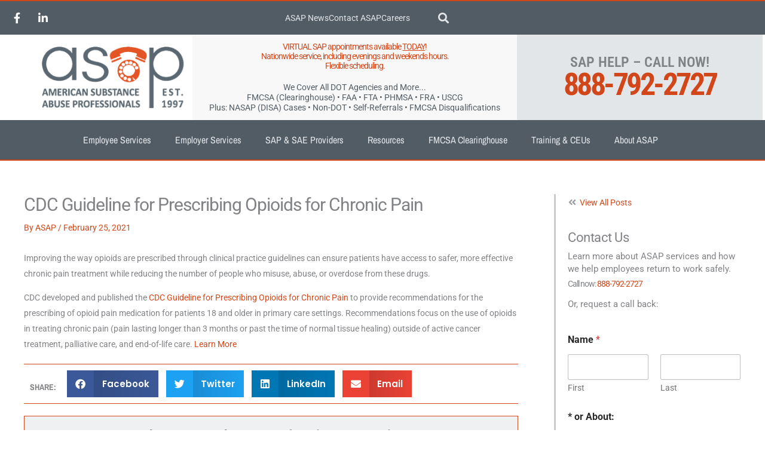

--- FILE ---
content_type: text/html; charset=utf-8
request_url: https://www.google.com/recaptcha/api2/anchor?ar=1&k=6LdReD4dAAAAAIHRj003evwOz0Ye0iLh8DCEkGVA&co=aHR0cHM6Ly9nbzJhc2FwLmNvbTo0NDM.&hl=en&v=PoyoqOPhxBO7pBk68S4YbpHZ&size=normal&anchor-ms=20000&execute-ms=30000&cb=gfs4tjczme2d
body_size: 49237
content:
<!DOCTYPE HTML><html dir="ltr" lang="en"><head><meta http-equiv="Content-Type" content="text/html; charset=UTF-8">
<meta http-equiv="X-UA-Compatible" content="IE=edge">
<title>reCAPTCHA</title>
<style type="text/css">
/* cyrillic-ext */
@font-face {
  font-family: 'Roboto';
  font-style: normal;
  font-weight: 400;
  font-stretch: 100%;
  src: url(//fonts.gstatic.com/s/roboto/v48/KFO7CnqEu92Fr1ME7kSn66aGLdTylUAMa3GUBHMdazTgWw.woff2) format('woff2');
  unicode-range: U+0460-052F, U+1C80-1C8A, U+20B4, U+2DE0-2DFF, U+A640-A69F, U+FE2E-FE2F;
}
/* cyrillic */
@font-face {
  font-family: 'Roboto';
  font-style: normal;
  font-weight: 400;
  font-stretch: 100%;
  src: url(//fonts.gstatic.com/s/roboto/v48/KFO7CnqEu92Fr1ME7kSn66aGLdTylUAMa3iUBHMdazTgWw.woff2) format('woff2');
  unicode-range: U+0301, U+0400-045F, U+0490-0491, U+04B0-04B1, U+2116;
}
/* greek-ext */
@font-face {
  font-family: 'Roboto';
  font-style: normal;
  font-weight: 400;
  font-stretch: 100%;
  src: url(//fonts.gstatic.com/s/roboto/v48/KFO7CnqEu92Fr1ME7kSn66aGLdTylUAMa3CUBHMdazTgWw.woff2) format('woff2');
  unicode-range: U+1F00-1FFF;
}
/* greek */
@font-face {
  font-family: 'Roboto';
  font-style: normal;
  font-weight: 400;
  font-stretch: 100%;
  src: url(//fonts.gstatic.com/s/roboto/v48/KFO7CnqEu92Fr1ME7kSn66aGLdTylUAMa3-UBHMdazTgWw.woff2) format('woff2');
  unicode-range: U+0370-0377, U+037A-037F, U+0384-038A, U+038C, U+038E-03A1, U+03A3-03FF;
}
/* math */
@font-face {
  font-family: 'Roboto';
  font-style: normal;
  font-weight: 400;
  font-stretch: 100%;
  src: url(//fonts.gstatic.com/s/roboto/v48/KFO7CnqEu92Fr1ME7kSn66aGLdTylUAMawCUBHMdazTgWw.woff2) format('woff2');
  unicode-range: U+0302-0303, U+0305, U+0307-0308, U+0310, U+0312, U+0315, U+031A, U+0326-0327, U+032C, U+032F-0330, U+0332-0333, U+0338, U+033A, U+0346, U+034D, U+0391-03A1, U+03A3-03A9, U+03B1-03C9, U+03D1, U+03D5-03D6, U+03F0-03F1, U+03F4-03F5, U+2016-2017, U+2034-2038, U+203C, U+2040, U+2043, U+2047, U+2050, U+2057, U+205F, U+2070-2071, U+2074-208E, U+2090-209C, U+20D0-20DC, U+20E1, U+20E5-20EF, U+2100-2112, U+2114-2115, U+2117-2121, U+2123-214F, U+2190, U+2192, U+2194-21AE, U+21B0-21E5, U+21F1-21F2, U+21F4-2211, U+2213-2214, U+2216-22FF, U+2308-230B, U+2310, U+2319, U+231C-2321, U+2336-237A, U+237C, U+2395, U+239B-23B7, U+23D0, U+23DC-23E1, U+2474-2475, U+25AF, U+25B3, U+25B7, U+25BD, U+25C1, U+25CA, U+25CC, U+25FB, U+266D-266F, U+27C0-27FF, U+2900-2AFF, U+2B0E-2B11, U+2B30-2B4C, U+2BFE, U+3030, U+FF5B, U+FF5D, U+1D400-1D7FF, U+1EE00-1EEFF;
}
/* symbols */
@font-face {
  font-family: 'Roboto';
  font-style: normal;
  font-weight: 400;
  font-stretch: 100%;
  src: url(//fonts.gstatic.com/s/roboto/v48/KFO7CnqEu92Fr1ME7kSn66aGLdTylUAMaxKUBHMdazTgWw.woff2) format('woff2');
  unicode-range: U+0001-000C, U+000E-001F, U+007F-009F, U+20DD-20E0, U+20E2-20E4, U+2150-218F, U+2190, U+2192, U+2194-2199, U+21AF, U+21E6-21F0, U+21F3, U+2218-2219, U+2299, U+22C4-22C6, U+2300-243F, U+2440-244A, U+2460-24FF, U+25A0-27BF, U+2800-28FF, U+2921-2922, U+2981, U+29BF, U+29EB, U+2B00-2BFF, U+4DC0-4DFF, U+FFF9-FFFB, U+10140-1018E, U+10190-1019C, U+101A0, U+101D0-101FD, U+102E0-102FB, U+10E60-10E7E, U+1D2C0-1D2D3, U+1D2E0-1D37F, U+1F000-1F0FF, U+1F100-1F1AD, U+1F1E6-1F1FF, U+1F30D-1F30F, U+1F315, U+1F31C, U+1F31E, U+1F320-1F32C, U+1F336, U+1F378, U+1F37D, U+1F382, U+1F393-1F39F, U+1F3A7-1F3A8, U+1F3AC-1F3AF, U+1F3C2, U+1F3C4-1F3C6, U+1F3CA-1F3CE, U+1F3D4-1F3E0, U+1F3ED, U+1F3F1-1F3F3, U+1F3F5-1F3F7, U+1F408, U+1F415, U+1F41F, U+1F426, U+1F43F, U+1F441-1F442, U+1F444, U+1F446-1F449, U+1F44C-1F44E, U+1F453, U+1F46A, U+1F47D, U+1F4A3, U+1F4B0, U+1F4B3, U+1F4B9, U+1F4BB, U+1F4BF, U+1F4C8-1F4CB, U+1F4D6, U+1F4DA, U+1F4DF, U+1F4E3-1F4E6, U+1F4EA-1F4ED, U+1F4F7, U+1F4F9-1F4FB, U+1F4FD-1F4FE, U+1F503, U+1F507-1F50B, U+1F50D, U+1F512-1F513, U+1F53E-1F54A, U+1F54F-1F5FA, U+1F610, U+1F650-1F67F, U+1F687, U+1F68D, U+1F691, U+1F694, U+1F698, U+1F6AD, U+1F6B2, U+1F6B9-1F6BA, U+1F6BC, U+1F6C6-1F6CF, U+1F6D3-1F6D7, U+1F6E0-1F6EA, U+1F6F0-1F6F3, U+1F6F7-1F6FC, U+1F700-1F7FF, U+1F800-1F80B, U+1F810-1F847, U+1F850-1F859, U+1F860-1F887, U+1F890-1F8AD, U+1F8B0-1F8BB, U+1F8C0-1F8C1, U+1F900-1F90B, U+1F93B, U+1F946, U+1F984, U+1F996, U+1F9E9, U+1FA00-1FA6F, U+1FA70-1FA7C, U+1FA80-1FA89, U+1FA8F-1FAC6, U+1FACE-1FADC, U+1FADF-1FAE9, U+1FAF0-1FAF8, U+1FB00-1FBFF;
}
/* vietnamese */
@font-face {
  font-family: 'Roboto';
  font-style: normal;
  font-weight: 400;
  font-stretch: 100%;
  src: url(//fonts.gstatic.com/s/roboto/v48/KFO7CnqEu92Fr1ME7kSn66aGLdTylUAMa3OUBHMdazTgWw.woff2) format('woff2');
  unicode-range: U+0102-0103, U+0110-0111, U+0128-0129, U+0168-0169, U+01A0-01A1, U+01AF-01B0, U+0300-0301, U+0303-0304, U+0308-0309, U+0323, U+0329, U+1EA0-1EF9, U+20AB;
}
/* latin-ext */
@font-face {
  font-family: 'Roboto';
  font-style: normal;
  font-weight: 400;
  font-stretch: 100%;
  src: url(//fonts.gstatic.com/s/roboto/v48/KFO7CnqEu92Fr1ME7kSn66aGLdTylUAMa3KUBHMdazTgWw.woff2) format('woff2');
  unicode-range: U+0100-02BA, U+02BD-02C5, U+02C7-02CC, U+02CE-02D7, U+02DD-02FF, U+0304, U+0308, U+0329, U+1D00-1DBF, U+1E00-1E9F, U+1EF2-1EFF, U+2020, U+20A0-20AB, U+20AD-20C0, U+2113, U+2C60-2C7F, U+A720-A7FF;
}
/* latin */
@font-face {
  font-family: 'Roboto';
  font-style: normal;
  font-weight: 400;
  font-stretch: 100%;
  src: url(//fonts.gstatic.com/s/roboto/v48/KFO7CnqEu92Fr1ME7kSn66aGLdTylUAMa3yUBHMdazQ.woff2) format('woff2');
  unicode-range: U+0000-00FF, U+0131, U+0152-0153, U+02BB-02BC, U+02C6, U+02DA, U+02DC, U+0304, U+0308, U+0329, U+2000-206F, U+20AC, U+2122, U+2191, U+2193, U+2212, U+2215, U+FEFF, U+FFFD;
}
/* cyrillic-ext */
@font-face {
  font-family: 'Roboto';
  font-style: normal;
  font-weight: 500;
  font-stretch: 100%;
  src: url(//fonts.gstatic.com/s/roboto/v48/KFO7CnqEu92Fr1ME7kSn66aGLdTylUAMa3GUBHMdazTgWw.woff2) format('woff2');
  unicode-range: U+0460-052F, U+1C80-1C8A, U+20B4, U+2DE0-2DFF, U+A640-A69F, U+FE2E-FE2F;
}
/* cyrillic */
@font-face {
  font-family: 'Roboto';
  font-style: normal;
  font-weight: 500;
  font-stretch: 100%;
  src: url(//fonts.gstatic.com/s/roboto/v48/KFO7CnqEu92Fr1ME7kSn66aGLdTylUAMa3iUBHMdazTgWw.woff2) format('woff2');
  unicode-range: U+0301, U+0400-045F, U+0490-0491, U+04B0-04B1, U+2116;
}
/* greek-ext */
@font-face {
  font-family: 'Roboto';
  font-style: normal;
  font-weight: 500;
  font-stretch: 100%;
  src: url(//fonts.gstatic.com/s/roboto/v48/KFO7CnqEu92Fr1ME7kSn66aGLdTylUAMa3CUBHMdazTgWw.woff2) format('woff2');
  unicode-range: U+1F00-1FFF;
}
/* greek */
@font-face {
  font-family: 'Roboto';
  font-style: normal;
  font-weight: 500;
  font-stretch: 100%;
  src: url(//fonts.gstatic.com/s/roboto/v48/KFO7CnqEu92Fr1ME7kSn66aGLdTylUAMa3-UBHMdazTgWw.woff2) format('woff2');
  unicode-range: U+0370-0377, U+037A-037F, U+0384-038A, U+038C, U+038E-03A1, U+03A3-03FF;
}
/* math */
@font-face {
  font-family: 'Roboto';
  font-style: normal;
  font-weight: 500;
  font-stretch: 100%;
  src: url(//fonts.gstatic.com/s/roboto/v48/KFO7CnqEu92Fr1ME7kSn66aGLdTylUAMawCUBHMdazTgWw.woff2) format('woff2');
  unicode-range: U+0302-0303, U+0305, U+0307-0308, U+0310, U+0312, U+0315, U+031A, U+0326-0327, U+032C, U+032F-0330, U+0332-0333, U+0338, U+033A, U+0346, U+034D, U+0391-03A1, U+03A3-03A9, U+03B1-03C9, U+03D1, U+03D5-03D6, U+03F0-03F1, U+03F4-03F5, U+2016-2017, U+2034-2038, U+203C, U+2040, U+2043, U+2047, U+2050, U+2057, U+205F, U+2070-2071, U+2074-208E, U+2090-209C, U+20D0-20DC, U+20E1, U+20E5-20EF, U+2100-2112, U+2114-2115, U+2117-2121, U+2123-214F, U+2190, U+2192, U+2194-21AE, U+21B0-21E5, U+21F1-21F2, U+21F4-2211, U+2213-2214, U+2216-22FF, U+2308-230B, U+2310, U+2319, U+231C-2321, U+2336-237A, U+237C, U+2395, U+239B-23B7, U+23D0, U+23DC-23E1, U+2474-2475, U+25AF, U+25B3, U+25B7, U+25BD, U+25C1, U+25CA, U+25CC, U+25FB, U+266D-266F, U+27C0-27FF, U+2900-2AFF, U+2B0E-2B11, U+2B30-2B4C, U+2BFE, U+3030, U+FF5B, U+FF5D, U+1D400-1D7FF, U+1EE00-1EEFF;
}
/* symbols */
@font-face {
  font-family: 'Roboto';
  font-style: normal;
  font-weight: 500;
  font-stretch: 100%;
  src: url(//fonts.gstatic.com/s/roboto/v48/KFO7CnqEu92Fr1ME7kSn66aGLdTylUAMaxKUBHMdazTgWw.woff2) format('woff2');
  unicode-range: U+0001-000C, U+000E-001F, U+007F-009F, U+20DD-20E0, U+20E2-20E4, U+2150-218F, U+2190, U+2192, U+2194-2199, U+21AF, U+21E6-21F0, U+21F3, U+2218-2219, U+2299, U+22C4-22C6, U+2300-243F, U+2440-244A, U+2460-24FF, U+25A0-27BF, U+2800-28FF, U+2921-2922, U+2981, U+29BF, U+29EB, U+2B00-2BFF, U+4DC0-4DFF, U+FFF9-FFFB, U+10140-1018E, U+10190-1019C, U+101A0, U+101D0-101FD, U+102E0-102FB, U+10E60-10E7E, U+1D2C0-1D2D3, U+1D2E0-1D37F, U+1F000-1F0FF, U+1F100-1F1AD, U+1F1E6-1F1FF, U+1F30D-1F30F, U+1F315, U+1F31C, U+1F31E, U+1F320-1F32C, U+1F336, U+1F378, U+1F37D, U+1F382, U+1F393-1F39F, U+1F3A7-1F3A8, U+1F3AC-1F3AF, U+1F3C2, U+1F3C4-1F3C6, U+1F3CA-1F3CE, U+1F3D4-1F3E0, U+1F3ED, U+1F3F1-1F3F3, U+1F3F5-1F3F7, U+1F408, U+1F415, U+1F41F, U+1F426, U+1F43F, U+1F441-1F442, U+1F444, U+1F446-1F449, U+1F44C-1F44E, U+1F453, U+1F46A, U+1F47D, U+1F4A3, U+1F4B0, U+1F4B3, U+1F4B9, U+1F4BB, U+1F4BF, U+1F4C8-1F4CB, U+1F4D6, U+1F4DA, U+1F4DF, U+1F4E3-1F4E6, U+1F4EA-1F4ED, U+1F4F7, U+1F4F9-1F4FB, U+1F4FD-1F4FE, U+1F503, U+1F507-1F50B, U+1F50D, U+1F512-1F513, U+1F53E-1F54A, U+1F54F-1F5FA, U+1F610, U+1F650-1F67F, U+1F687, U+1F68D, U+1F691, U+1F694, U+1F698, U+1F6AD, U+1F6B2, U+1F6B9-1F6BA, U+1F6BC, U+1F6C6-1F6CF, U+1F6D3-1F6D7, U+1F6E0-1F6EA, U+1F6F0-1F6F3, U+1F6F7-1F6FC, U+1F700-1F7FF, U+1F800-1F80B, U+1F810-1F847, U+1F850-1F859, U+1F860-1F887, U+1F890-1F8AD, U+1F8B0-1F8BB, U+1F8C0-1F8C1, U+1F900-1F90B, U+1F93B, U+1F946, U+1F984, U+1F996, U+1F9E9, U+1FA00-1FA6F, U+1FA70-1FA7C, U+1FA80-1FA89, U+1FA8F-1FAC6, U+1FACE-1FADC, U+1FADF-1FAE9, U+1FAF0-1FAF8, U+1FB00-1FBFF;
}
/* vietnamese */
@font-face {
  font-family: 'Roboto';
  font-style: normal;
  font-weight: 500;
  font-stretch: 100%;
  src: url(//fonts.gstatic.com/s/roboto/v48/KFO7CnqEu92Fr1ME7kSn66aGLdTylUAMa3OUBHMdazTgWw.woff2) format('woff2');
  unicode-range: U+0102-0103, U+0110-0111, U+0128-0129, U+0168-0169, U+01A0-01A1, U+01AF-01B0, U+0300-0301, U+0303-0304, U+0308-0309, U+0323, U+0329, U+1EA0-1EF9, U+20AB;
}
/* latin-ext */
@font-face {
  font-family: 'Roboto';
  font-style: normal;
  font-weight: 500;
  font-stretch: 100%;
  src: url(//fonts.gstatic.com/s/roboto/v48/KFO7CnqEu92Fr1ME7kSn66aGLdTylUAMa3KUBHMdazTgWw.woff2) format('woff2');
  unicode-range: U+0100-02BA, U+02BD-02C5, U+02C7-02CC, U+02CE-02D7, U+02DD-02FF, U+0304, U+0308, U+0329, U+1D00-1DBF, U+1E00-1E9F, U+1EF2-1EFF, U+2020, U+20A0-20AB, U+20AD-20C0, U+2113, U+2C60-2C7F, U+A720-A7FF;
}
/* latin */
@font-face {
  font-family: 'Roboto';
  font-style: normal;
  font-weight: 500;
  font-stretch: 100%;
  src: url(//fonts.gstatic.com/s/roboto/v48/KFO7CnqEu92Fr1ME7kSn66aGLdTylUAMa3yUBHMdazQ.woff2) format('woff2');
  unicode-range: U+0000-00FF, U+0131, U+0152-0153, U+02BB-02BC, U+02C6, U+02DA, U+02DC, U+0304, U+0308, U+0329, U+2000-206F, U+20AC, U+2122, U+2191, U+2193, U+2212, U+2215, U+FEFF, U+FFFD;
}
/* cyrillic-ext */
@font-face {
  font-family: 'Roboto';
  font-style: normal;
  font-weight: 900;
  font-stretch: 100%;
  src: url(//fonts.gstatic.com/s/roboto/v48/KFO7CnqEu92Fr1ME7kSn66aGLdTylUAMa3GUBHMdazTgWw.woff2) format('woff2');
  unicode-range: U+0460-052F, U+1C80-1C8A, U+20B4, U+2DE0-2DFF, U+A640-A69F, U+FE2E-FE2F;
}
/* cyrillic */
@font-face {
  font-family: 'Roboto';
  font-style: normal;
  font-weight: 900;
  font-stretch: 100%;
  src: url(//fonts.gstatic.com/s/roboto/v48/KFO7CnqEu92Fr1ME7kSn66aGLdTylUAMa3iUBHMdazTgWw.woff2) format('woff2');
  unicode-range: U+0301, U+0400-045F, U+0490-0491, U+04B0-04B1, U+2116;
}
/* greek-ext */
@font-face {
  font-family: 'Roboto';
  font-style: normal;
  font-weight: 900;
  font-stretch: 100%;
  src: url(//fonts.gstatic.com/s/roboto/v48/KFO7CnqEu92Fr1ME7kSn66aGLdTylUAMa3CUBHMdazTgWw.woff2) format('woff2');
  unicode-range: U+1F00-1FFF;
}
/* greek */
@font-face {
  font-family: 'Roboto';
  font-style: normal;
  font-weight: 900;
  font-stretch: 100%;
  src: url(//fonts.gstatic.com/s/roboto/v48/KFO7CnqEu92Fr1ME7kSn66aGLdTylUAMa3-UBHMdazTgWw.woff2) format('woff2');
  unicode-range: U+0370-0377, U+037A-037F, U+0384-038A, U+038C, U+038E-03A1, U+03A3-03FF;
}
/* math */
@font-face {
  font-family: 'Roboto';
  font-style: normal;
  font-weight: 900;
  font-stretch: 100%;
  src: url(//fonts.gstatic.com/s/roboto/v48/KFO7CnqEu92Fr1ME7kSn66aGLdTylUAMawCUBHMdazTgWw.woff2) format('woff2');
  unicode-range: U+0302-0303, U+0305, U+0307-0308, U+0310, U+0312, U+0315, U+031A, U+0326-0327, U+032C, U+032F-0330, U+0332-0333, U+0338, U+033A, U+0346, U+034D, U+0391-03A1, U+03A3-03A9, U+03B1-03C9, U+03D1, U+03D5-03D6, U+03F0-03F1, U+03F4-03F5, U+2016-2017, U+2034-2038, U+203C, U+2040, U+2043, U+2047, U+2050, U+2057, U+205F, U+2070-2071, U+2074-208E, U+2090-209C, U+20D0-20DC, U+20E1, U+20E5-20EF, U+2100-2112, U+2114-2115, U+2117-2121, U+2123-214F, U+2190, U+2192, U+2194-21AE, U+21B0-21E5, U+21F1-21F2, U+21F4-2211, U+2213-2214, U+2216-22FF, U+2308-230B, U+2310, U+2319, U+231C-2321, U+2336-237A, U+237C, U+2395, U+239B-23B7, U+23D0, U+23DC-23E1, U+2474-2475, U+25AF, U+25B3, U+25B7, U+25BD, U+25C1, U+25CA, U+25CC, U+25FB, U+266D-266F, U+27C0-27FF, U+2900-2AFF, U+2B0E-2B11, U+2B30-2B4C, U+2BFE, U+3030, U+FF5B, U+FF5D, U+1D400-1D7FF, U+1EE00-1EEFF;
}
/* symbols */
@font-face {
  font-family: 'Roboto';
  font-style: normal;
  font-weight: 900;
  font-stretch: 100%;
  src: url(//fonts.gstatic.com/s/roboto/v48/KFO7CnqEu92Fr1ME7kSn66aGLdTylUAMaxKUBHMdazTgWw.woff2) format('woff2');
  unicode-range: U+0001-000C, U+000E-001F, U+007F-009F, U+20DD-20E0, U+20E2-20E4, U+2150-218F, U+2190, U+2192, U+2194-2199, U+21AF, U+21E6-21F0, U+21F3, U+2218-2219, U+2299, U+22C4-22C6, U+2300-243F, U+2440-244A, U+2460-24FF, U+25A0-27BF, U+2800-28FF, U+2921-2922, U+2981, U+29BF, U+29EB, U+2B00-2BFF, U+4DC0-4DFF, U+FFF9-FFFB, U+10140-1018E, U+10190-1019C, U+101A0, U+101D0-101FD, U+102E0-102FB, U+10E60-10E7E, U+1D2C0-1D2D3, U+1D2E0-1D37F, U+1F000-1F0FF, U+1F100-1F1AD, U+1F1E6-1F1FF, U+1F30D-1F30F, U+1F315, U+1F31C, U+1F31E, U+1F320-1F32C, U+1F336, U+1F378, U+1F37D, U+1F382, U+1F393-1F39F, U+1F3A7-1F3A8, U+1F3AC-1F3AF, U+1F3C2, U+1F3C4-1F3C6, U+1F3CA-1F3CE, U+1F3D4-1F3E0, U+1F3ED, U+1F3F1-1F3F3, U+1F3F5-1F3F7, U+1F408, U+1F415, U+1F41F, U+1F426, U+1F43F, U+1F441-1F442, U+1F444, U+1F446-1F449, U+1F44C-1F44E, U+1F453, U+1F46A, U+1F47D, U+1F4A3, U+1F4B0, U+1F4B3, U+1F4B9, U+1F4BB, U+1F4BF, U+1F4C8-1F4CB, U+1F4D6, U+1F4DA, U+1F4DF, U+1F4E3-1F4E6, U+1F4EA-1F4ED, U+1F4F7, U+1F4F9-1F4FB, U+1F4FD-1F4FE, U+1F503, U+1F507-1F50B, U+1F50D, U+1F512-1F513, U+1F53E-1F54A, U+1F54F-1F5FA, U+1F610, U+1F650-1F67F, U+1F687, U+1F68D, U+1F691, U+1F694, U+1F698, U+1F6AD, U+1F6B2, U+1F6B9-1F6BA, U+1F6BC, U+1F6C6-1F6CF, U+1F6D3-1F6D7, U+1F6E0-1F6EA, U+1F6F0-1F6F3, U+1F6F7-1F6FC, U+1F700-1F7FF, U+1F800-1F80B, U+1F810-1F847, U+1F850-1F859, U+1F860-1F887, U+1F890-1F8AD, U+1F8B0-1F8BB, U+1F8C0-1F8C1, U+1F900-1F90B, U+1F93B, U+1F946, U+1F984, U+1F996, U+1F9E9, U+1FA00-1FA6F, U+1FA70-1FA7C, U+1FA80-1FA89, U+1FA8F-1FAC6, U+1FACE-1FADC, U+1FADF-1FAE9, U+1FAF0-1FAF8, U+1FB00-1FBFF;
}
/* vietnamese */
@font-face {
  font-family: 'Roboto';
  font-style: normal;
  font-weight: 900;
  font-stretch: 100%;
  src: url(//fonts.gstatic.com/s/roboto/v48/KFO7CnqEu92Fr1ME7kSn66aGLdTylUAMa3OUBHMdazTgWw.woff2) format('woff2');
  unicode-range: U+0102-0103, U+0110-0111, U+0128-0129, U+0168-0169, U+01A0-01A1, U+01AF-01B0, U+0300-0301, U+0303-0304, U+0308-0309, U+0323, U+0329, U+1EA0-1EF9, U+20AB;
}
/* latin-ext */
@font-face {
  font-family: 'Roboto';
  font-style: normal;
  font-weight: 900;
  font-stretch: 100%;
  src: url(//fonts.gstatic.com/s/roboto/v48/KFO7CnqEu92Fr1ME7kSn66aGLdTylUAMa3KUBHMdazTgWw.woff2) format('woff2');
  unicode-range: U+0100-02BA, U+02BD-02C5, U+02C7-02CC, U+02CE-02D7, U+02DD-02FF, U+0304, U+0308, U+0329, U+1D00-1DBF, U+1E00-1E9F, U+1EF2-1EFF, U+2020, U+20A0-20AB, U+20AD-20C0, U+2113, U+2C60-2C7F, U+A720-A7FF;
}
/* latin */
@font-face {
  font-family: 'Roboto';
  font-style: normal;
  font-weight: 900;
  font-stretch: 100%;
  src: url(//fonts.gstatic.com/s/roboto/v48/KFO7CnqEu92Fr1ME7kSn66aGLdTylUAMa3yUBHMdazQ.woff2) format('woff2');
  unicode-range: U+0000-00FF, U+0131, U+0152-0153, U+02BB-02BC, U+02C6, U+02DA, U+02DC, U+0304, U+0308, U+0329, U+2000-206F, U+20AC, U+2122, U+2191, U+2193, U+2212, U+2215, U+FEFF, U+FFFD;
}

</style>
<link rel="stylesheet" type="text/css" href="https://www.gstatic.com/recaptcha/releases/PoyoqOPhxBO7pBk68S4YbpHZ/styles__ltr.css">
<script nonce="7q_caTeKVbdn5dBHou7ACg" type="text/javascript">window['__recaptcha_api'] = 'https://www.google.com/recaptcha/api2/';</script>
<script type="text/javascript" src="https://www.gstatic.com/recaptcha/releases/PoyoqOPhxBO7pBk68S4YbpHZ/recaptcha__en.js" nonce="7q_caTeKVbdn5dBHou7ACg">
      
    </script></head>
<body><div id="rc-anchor-alert" class="rc-anchor-alert"></div>
<input type="hidden" id="recaptcha-token" value="[base64]">
<script type="text/javascript" nonce="7q_caTeKVbdn5dBHou7ACg">
      recaptcha.anchor.Main.init("[\x22ainput\x22,[\x22bgdata\x22,\x22\x22,\[base64]/[base64]/[base64]/[base64]/[base64]/UltsKytdPUU6KEU8MjA0OD9SW2wrK109RT4+NnwxOTI6KChFJjY0NTEyKT09NTUyOTYmJk0rMTxjLmxlbmd0aCYmKGMuY2hhckNvZGVBdChNKzEpJjY0NTEyKT09NTYzMjA/[base64]/[base64]/[base64]/[base64]/[base64]/[base64]/[base64]\x22,\[base64]\x22,\x22X8KCNcKPwrofw4V7wrPCnsODw7FfwrjDv8Kbwq0HwobDo0bCki8Owrg0wpFXw4/DjDRUSMKvw6nDusOiaEgDesK3w6t3w6/Cl2U0wofDssOwwrbCp8Kfwp7Cq8KNPMK7wqxNwrI9wq17w4nCvjgkw7bCvQrDjF7DoBtoQcOCwp1kw6QTAcOOwozDpsKVdSPCvC8TYRzCvMOXCsKnwpbDswzCl3ExUcK/w7tSw4pKOBkDw4zDiMK2YcOAXMK9wpJpwrnDmXHDksKuBBzDpwzCocOuw6VhMTrDg0N5wo4Rw6UAHlzDosOXw6J/IlbCtMK/QA3DnFwYwpvCkCLCp37DpAsowp7DkwvDrCFXEGhhw7bCjC/CkMK5aQNVaMOVDX/Ct8O/w6XDozbCncKmUkNPw6JswrNLXQvCpDHDncOyw747w6bCtRHDgAhDwr3DgwlgPngwwqYvworDoMOmw4M2w5d8W8OMenMyPQJRUmnCu8KLw7oPwoIcw57DhsOnBcKqb8KeDU/Cu2HDkcOPfw0EOXxew4tUBW7DsMK2Q8K/wo/Dt0rCncK/[base64]/CklrDhMOXwr9gBcKvHWbCtCfDp8O7w5jDmsKIdyfCh8KzFT3CrngzRMOAwqDDs8KRw5oCOVdbTU3CtsKMw4E4QsOzPVPDtsKrVULCscO5w4ZcVsKJPsKWY8KOKsKRwrRPwqzCgB4LwoZRw6vDkSlUwrzCvmwNwrrDokFAFsOfwrl6w6HDnl7CnF8fwprCmcO/[base64]/DmMKHw5QOw6B6bWjCo8K7w73DnMOEWcOICsOLwp5Bw7McbQrDtMKHwo3Chg0uYXjCkMOcTcKkw4tFwr/CqUR9DMOaBsKnfEPCulwcHGzDnk3Dr8O2wosDZMKLWsK9w49fI8KcL8OFw4vCrXfCr8Ojw7QlQsORVTkVDsO1w6nCtcOxw4rCk31sw7prwq/[base64]/OgDChXDDgcKKw4zDnsOow5LCgsKqU8Ktwp3DjizCkiXDrVQwwpLCvsK9SMKzJMKRHXIawrE0w7cMeBPDqTtTw4DCrAfCl1pGw4LDnA/DiwdVw6fDlE02w4Qnw5jDmjzCmRYfwoPCkE58E38jIVDDgwkcIsOSZG3DtsOLbcOqwrBGDcKtwojChsO0w7vCmSnCkDIKMHgtHUEXw5DCsBBtbiDCg25UwoLCmsOWw7lqLMK/wrTDhWtrH8KEKAXCpCrCsGgLwrXCosO7CxpPw63DmDDCm8KOH8OOw5ghwoIrw6A1Z8KuNsKKw6zDnsKqRQZHw57Dn8Khw5QSb8Ocw4TCnx/Co8Olw6QXwpLDqcKywq/[base64]/DiMOLw45VwqnCs8KyKQB4w7zCuQvCry9QWsO/R8KkwpTCrMKPwqrCncOdXX7Dl8OVWVvDnjlkQWBGwrlVwqEew5HCqcKPwofCncKjwqcvThbDs280w4PCg8KVTBNpw61aw7tww5jCmsKkw7vDm8OITwxYwpo/wq1qdyzCjMKFw5AHwo1KwpNfRzLDoMKQLgEbJBrCnsKiP8OiwoXDpcOdXcKYw4ILKcKIwpo+woXDsMKedmtpwrMNw7Rcwoc4w47DlMK0U8KwwqZsWyXCnlUpw6U5Vxs9wp0jw5/DqsOPwoXDo8K1w4oywrR4OV7DoMKhwqnDuE7Ci8OVVMKgw53CucK4UcK6NMOkfjvDl8KJZ0zDm8KxLsOTQHXCicORTcO6w7p+c8Kkw7PChl17wpM6SAgwwrXDhljDvsKZwpjDl8KJPCF/w5bDh8Otwq/CjkPCvSFcwr1bW8OBR8O2wrHCvcKvwpbCrQrCm8OOf8KaJ8Kgwp3Dsk5sVGtDcMKJdsKrI8KhwovCk8O7w7csw5hgw5XCrwEgwq/[base64]/DogfDrBt+w5h3EsKIw7HCjn3DmcKkwrfCqsOow7QKV8Kawok4S8KaUMK0TsK3wqPDuzdFw4BOeG0AJUUBbx3DnMKXLyvDsMOaQsOnwq3Cp0fCicKuUkx6N8K9e2Yyd8KWGg3DuDkCG8Klw5vCksKlEg7DulbDk8OXwp/Co8Kyf8Kvw6rCvw/CoMO4w7hmwoIPIg/DgxEYwrxmwrdxLlhVw6DCkcKwDMO1VE/DnH4twofCssO8w5zDox9/w6nDmcKLAsKabjJzMB7DvEcVPsOzwq/DmRRtG0Z5QDvCvmLDjTYxwoQdaFvCkmnCvm8GIcOiw4LDhDLDhcOxT1Juw7lgcUNbw6bDmcOKw7smwoEtw7haw6TDmUsUan7CsUgJQ8K4NcKWwqHDqBDCjRTCgnkDWMOxw75/LmbCh8Opw4bCpi7Dk8O2w6LDjn9fKwrDu0XDsMKHwr52w4/CiDVBw6jDo1cJw7bDnA4ea8KAScKHHsKWwrR3w7jDucKVHF/DiwvDsR7CkGbDv1rChzvChSTCrMO1FcKCJMOGI8KAXmvCo39awpXCsWooIEAeNl7Ck2PCrSzCqMKSSx0ywrt3wod8w5jDpcKHeGo+w4nCjcK1wpLDi8OEwrPDssO1XXvCgBkyFsKKw5HDgkULwp5EamrCsTRrw7nCocK1Qg/[base64]/DkFp8RMOsCMKgw4FuwqHCqMKmwo8cfCZDw4jCvUNVLSLCh0MuJsKBwqEdwonCmjJXwobDoSfDucOkwpXCpcOrwovCu8KpwqhOX8K5AwzCtMORJcK9JsKJwrwcwpPDlnwKw7XDlGlcw5DDuXRSfSjDtH/CqMKpwoDCtMOqw4VsOQNyw4/CjsKTZcKPw5hqwrXCksKyw7vDr8KPB8O6w63Crht+w6csY1AMw7h2AMO0aTlTw7YIwqPCtzggw7rCm8KRHwQIYi/DlADCvMOVw5nCscKsw6ZpA25iwp3DowPCr8K0WiFSwrXCgcKTw5NHNFY0w7PDhxzCrcKuwpcLQMKWH8KZwpzCtSnDgcOrwokGwrI9KsOYw706SMK5w5jCmcK7wqjCqR/DmsOBwrdKwqoXwolNasKew6Arwp7DiRRkAx3DjsOCw5B/azcvwobDhUnCu8O8w5IUw4HCthfChV9zUFDDmEvDm1QqPGXDoyLCj8OCwoXCg8KUw6srRsOjasOvw6fDux3CuVPCqhLDrBnDiT3Cm8Oww6B/wqpMw7Z8Tg/CjMKGwrPDvcKhwqHClCzDhMKlw5VmFwoywrwJw4Q1SS7CkMOywqYyw49aLxHDt8KHScKiclh3w7NlM1XCtsK7wqnDmMOZWk3Clw/CnMORfcOaKcKJw4PDncK2ORIRwo/CpsONU8KuR2/[base64]/ChMKSHMOzGsOTwpDDpypobsKVwqHDmMKdO8K2wr0Rw4HChD4aw6ohS8KtwozCkcOSQsO8RWbCr0ATazReTz/DmBHCicKxQFMdwrzCiFtBwqTDicKqwq3CpsO5PFDDuzHDsQ3CqElJOsOddj0hwqjCsMKXJsOzIEtUZ8Kiw6MUw67DicOpbsKxUW7Dgg/CvcK+ZsO2H8Kzw6kUw6LCtiAhScKXw4YEwrQ2wohAw5dRw7UVwp/DqcKAcU3DpwlVYCPCv3HCnS00WDwLwo03w7PDkcObwq4PacK8KRVPPsONSMK/VMK/w5g8wpZNTMKMK2tUwrPDi8Opwp7DjDZ7fUnChAE9CsK+b2XCuwfDtljCiMOofMOcworCjsKIVcOhcBnCqsKXw6RTw5Y6XsOCwpTDoDjCl8KnTw9Kw5IQwoDClADDnizCuiwRw6AQZRrCrcO+worDh8KRTsKuw6bCuD/Cij9wbSHCkRUpWx5+wobClMOFJMKjw75Tw5zCqkLCh8O1N2/Cs8Ovwq7Cklknw45bwqbCm2rDgsOtwrMHwq4GGwDDkAXCvsK1w480w7bCt8KJwqLCi8KuTCQVwoTDhgNuOTXCq8KYO8ODF8KMwpdWdsK6B8K1wo8kK3ZdDxhYwq7DqX/Cp1hSC8OjQn7Dl8KECmPCrsK0FcORw4l1KE/ChwhQUTvDjkQwwpBWwrPDv3cqw6QmIsKJfHseM8OPw4IjwrJybExWKMOVw4Ase8KyZsK8fMOIYj/[base64]/CiH06wo3Dnx16dCbDhSLCjyXDjcKpBcO0wr8UKSbDjzfDswbCoD3DmVskwoRawqVtw7HCoCfDshPCsMO7fVrClXXDkcKULsKCJCsIFn3CmkQjw5XDpMK7w6bCoMO/wrnDqgrChUvDiFbDqRfDj8KodMKZwo8kwpJjb0dXwoLCl0dvw4c2InZ/w41JK8KnEyzCj3pRwr8IYcK6JcKOwpgaw73Di8OzYcO4BcKODWUew63Dj8OHZXxEe8K8wo44w7TDny/[base64]/DisKgwrV9wqxAwqbDp34XYz7DrMKbWMKrw6loZMO8fMK9QiPDpMOzIkQzwoTCkcKeQsKgHjjDnhHCq8OVVMK5G8OuYcOiwopVw6zDjk9Sw584UsOZw7HDhMO2RhM/w4/DmcOYc8KQQ2U5woAwe8OBwplqWsKsNsOewo46w4zCkVIhCcKePMKBFEvDjcORWsOdw5bCrQkhL3BBXlgDKDYfw5XDvwx5WcOpw4rDpMOLw4PDtcO3ZMO/w57CtcOsw5vCrilhd8OaTAfDjcKPw50Aw6TDmsKyP8KFORnDtifCo0Flw43ClcOMw5VrKXEPYcOzHFrDqsOnwoTDhydxPcOpE3/DtkkYw6rDgcKENjzDon9AwojCsC3CgjZ5E0jDjDEPGxwja8OXw6PDtDvCiMKbQn5dwq9Cwr/[base64]/Ct8OMwrbDusOqwqjDvhXClRvCqsO3wpQowoTCtsOFVSBoS8Kaw53DpCrCiiPClDvDrMKTPz4dHFstH35iw49Sw6NZwoTDmMK6wolEwoHDtGDCjCTDqxgtXMKXPxBJJcKFE8K2w5HDjsK/dEV+w5/Du8ORwrxew67Dt8KKSWHDssKndRrDnkkmwqEXZsKFdVRgw7o6wosqwo3DsHXCpwVxw77Dg8Kpw41UesOfwovDhMKywrbDvEXCjzdSXz/CocO7QRc0w6ZTwpVFwqjDhAZdPMKOYFE3XHDCrsKmwpvDtFZuwpANI1oqBztkw75JCCsIwqxYw60cRBxAwpXDj8Kuw7DCvsK1wqBHOcK3wq3CtcKJECLCqV/CnsOMRsOBdsOWwrXDksOic1x/[base64]/wqB3w6zCnHPCrCdtKMKDbjhMwrvCpDbCnsOuCcKGDcOuKsKRw5TClsKWw4dnFwdHw4zDrMKzw7fDusKNw5EDYMK9fMOZw7xYwoLDgH7CosKuw7jCgFvDjFR5MFTDjsKTw40Uw5vDgl/CvMOheMKVDsK/w6fDqsO6w511woPCjAnCt8K1wqDDl0XCt8OdBcOnPcOHai/CisKOMMKOJGB4wpVCw7fDsH3Dj8KJwqpxw6EOR21cw5nDiMOOw5LDgcOxwrDDsMKLw5U7wpxrH8KlZsOww57CtcKUw5DDksKywqkDwqDDgjRgZGQ3GsOKw7Qow5LCkDbDuRjDh8OfwpHDtzjCj8OrwrVUw4zDtH/Dih5Iw6YXLsO4VMKxLhTDiMKGwog6HcKnaUgIVMKTwrF8w7XCigfDtcKmwqp5GkwDwpoIbU9bw7tKfMO5fm7DpsK1dULCv8KTCcKfExjCpiPCiMO/w7LDlsKZUBAqw7gCwrdNAQZXYMO8TcK5wovDisKnKGvDr8KQwrk5woQfw7B3wqXDqMKfbsOew6nDgU/DpTTCjMKsJsO9NhgjwrPDv8O7w5DDlhN4w43CjsKPw4YPH8OEHcO+AsOeVg9zecOWw4XCjggpWcOEWVcPWGDCp3LDqsK1NE13wqfDgEV+wrZAB3DDuwRHwr/DmyzCiVs/YgRsw7HCqkF4cMKqwrwSwqfDrCMFw6jClg9oSMO8XMKIRsOGC8ObN1/DojNxw7bClyXCnyhrQMOMw6gIworDuMOwWcOIDUHDv8OyZcOTUMK4w6LDjcKuNyBMc8O5w5XCun/CiHoHwp02FsKzwoLCr8OdPAIZK8OAw6bDtGgId8KHw5/CjAHDmMOnw7B/Xl1rwoDDkFbCssOLwqcWwpbDs8KCw5PDoGlbWUbCvsKQbMKmwqjCrcOlwocFw5PCp8KSP3XDg8K1PEPCn8K5cXLCqQfDm8OGZhfClSLCh8Ksw69ke8OLH8KDM8KKNQDDmsOyZMOkFMOHbMKVworDicKPdhZ7w4XCtsOIKxLCqMKXJcK/fsO9wqpow5h4fcOIwpDDrcOUc8KoBGnCux3CvsO+wrQNwqN9w5Zsw5jDqF/DqmDCvjnCrjjDo8OcV8ObwonCscOvwr/DuMKCw6nCl2Y/[base64]/GcK6wobCjMO3TMOhQEs9NEzCicOxQ8OdKcKuwpkncsOcwqltG8KDwoYQGR4pFCodaEgkUsOZHWfCsWfCjRcRw651wobCjcOtNGgrw4ZufsKwwoLCr8Kcw7XCqsO9wq3DlMOTIsOLwr8Qwr/[base64]/Dh2PClCnDmRPDicOPw5IGwrPDs3B9HiN7w67DqWTCtDpEE3gHXMOsVcK3YWzCnsOGP2gTZj/DiFrDlcOIw6AnwrLDvMK6wpMvwqUow4LCvxrDqsKOZwvCgEPCmkwXw63DrMK7w71/[base64]/w4cdwoQKB1o1HMOlwofCi0zCm8KiPTXCicKTAnA7wq5Owo9KUcKHbcO/wq8cwoXCtsK/[base64]/CgMKCVjF9NgxAw7UCwoxdwrXCnmbCq8OPwrkuIMKWwo7ChVbDjCTDtcKNW0zDtRt9WzPDg8KsUCUkIyvDtcObcDFPVcOxw5ppFsOiw5bCjg3DmWVnw6daHxdjw4Q3WGfDo1bCvTfCpMOhw7nCmSEdeV/Dq1Row5PCucK2YHxOQVbCtw1SUsOrwqTDmnLDtzLCi8Kiw63DsmrCu2XCh8Kswo7CosK/V8O3wppqAWMDe0HCjFrCtkJDw47DgsOiUAYeMMOawpHCpG3CgTZKwpzDpnBhUsOAARPCrQ/CjcKADcOaPnPDrcO4dsKHI8KPwoPDiHscWhvDs1NuwoBSwonDt8OXQ8K8FcKYLsOew6jCi8OpwpV2wrEUw5LDoHLCsSQPdG9Nw4YNw7fCvh09emw2TBtKw7Y9SVgOPMKCwqDDnjvCvgNWNcOEw5RqwoQ7wqfDvMOjwrwSMjbCsMK1D2XCjEEQw5tTwq/CmsK/fsKyw6l8wpLCr0ZUIMO8w5zDhFzDjwXCvcKtw5RWwq9DKF9ZwqTDqcK4w43CrxJsworDosKVwq9Mf0dpw6zDpifCoi9DwrjDkkbDpSRZwo7DrV/Ckn0jw7jCohbCmcOXc8O4YsK9w7TDnB3CkMKMPcOyUi1WwrjDujPCi8KQwoXDsMK7T8O1wpTDr0dMNMKnw6fDucOcS8Obw5XCvMONAMKPwrMmw794cD0eXMOSOMKywpVuw501wp5jEUZPO2nDgx/DtcKJwq8ww6dRwp/[base64]/w4hhUlBww7DCpifClw5NdcOdw61IOnccwrjCu8KZIUTDtWUmVBFjTMKdTMKPwp3DiMOFw7Y0GMOLwqbDrsO7wrQuC0QzW8Kfw490HcKCFA7DvXfDskU/[base64]/DiMOMYSTDnlbDmFMBwoIWwrvCnzNFw4vCrxHCrzJrw6TDrSAkEcOSw7HCkSPDhA1CwroSw7fCk8KQwpxlPH5uD8KwGcOjAsKOwqBWw4/Cu8Kdw7sYJy8TTMKRKS4nZ2N2wrDDpinDsBd0bxIaw4vCgTZ1w5bCvVNaw4/DsCXDi8KNGcO6KmMUwq7CosKWwqbCisOJw5rDpsOKwrzDvcKYwr7CjEjClXQgw68xwp/[base64]/[base64]/CocKbFFhWOMO5fsOWYMOkwoZwBkQEw4cUw68aSHoqHSLDk0VHVsOYT21fIFghw60APMK1wpnDgsOicTdTw5tBKMO+KcKawoJ+Sk/ChjYVUcK3JzjDucO6S8O9wrR9eMKIw4vDumEFwrUqwqE/[base64]/CosKjIsKWLBwoYVPDg8KaRcOXR8OvSX0uNU/Dk8K7Y8O1w7jDsT/DsXpie3jDnhgTRVAgw5TDjxfDkgPDi3nDn8O+wq3DusOBNMOHOcObwqZraXFtYMKyw5LCosK5SsONcEt2CcKMw64cw7jCsVFMwoLDncOWwpYWwoNWwoDCuAXDuGLDnB/CtsKjVMOSXBdPwpPCgHPDswt2Sm7CqhnChsKywo3DlsOEb0Rgwr/[base64]/w6AqDQwXHsObw7LDi3I6OXLDvEzDo8OHG8K5w5bDoMOWdD8lJyl7SzXDtzbCq1fDtFoZw40GwpVCwrlVCx1tIcKpXEB5w6RaMxPCisKBJ0PCgMOqeMKXRMOYw4PCucKdw4cUw6ZVwrsOK8KxecO/w67Cs8Olw6MKWsKBw4xvw6bCgMOQHMK1wqBcw69NTDdQWWYvwoTDtsK/T8Ktw7A0w5LDusKAMsOtw5zCshHCuSHCpBwAwrF1O8Otwo3DrsOQw6DDtwTDrgsvB8KxRBpEw4HDtsKwY8Oiw4F3w701wrbDln/DkMO3KsO6bXJtwoBAw4M6aXATwrJ8w5rCpRk0w5sCfMOJw4DDsMO7wo80dMOgVVN+woEyfMO1w4PDkyDCrGg/LStswpYFwrfDicKLw4/DmcKTw5nDt8KjecOowrDDkGMcMMK8UMK6wrVYw43DrMOUXknDqcOJGA3CrcOpdMK0Fjx5w4vCjhzDiHDDgMKlw5fDtMK/bFYmP8Ogw4JcWGRWwq7DhRsPRcK6w4DDo8KsOm3DgWJlAz/[base64]/CriYQw7UlR8OWV8KrcHk8w6UEG8KPEGDDrMKEBg7Dr8KMDsOgZX/CgV94JyfCg0TCm0ZfIsOAYmd3w7/DgRfCl8OLw7IDwrhBwpDDmcOyw6hQanXDusO1w7fDvW3DsMOwdcKJw6jCimHDiWfCjMO3w4nDsGVUOcOiewDCgTrCrcOuw6TCmUkha1HDk2fDk8OnFcKyw63DvCTCuUXCmABjw5/CtcK8T03ChSZkXhPDgsO8ScKrEEfCvT/[base64]/[base64]/[base64]/Cj0rCsmXCokPCmTbCrU3Cr1kpfH04wqBJwoLDr2Z5w6PChMOnw4XDuMO6wrgbwpUkB8Oswp52AWUFw7JUO8OrwplCw5QjBGdUwpYKdU/[base64]/Cn3PDm1cFw43DulJAeMKiw5zCoE8JwrcOJMKhw79xJhVZUzViSsKcTXEqRsOdwpIgXnVvw6NFwq/[base64]/[base64]/[base64]/[base64]/A0vDvm3CqDbDsANNwphawqpqwpTDuDw9wqbCk3d/[base64]/DksOLwonDgjbCg2cmw7IpR0bClCxwTcOYw5hIwrjDmsKRYDg5BsOQEMOxwp/Cg8K4w6/[base64]/w5vDjW3CocK7wodhwqxtYcKJw7TDj8Orw5hIw4zDn8OEwqDDgSfChTbCqU3CkMKOwofDtTjDlMOswq/DisOJeWIEwrdIw6JJR8OmRTTDmsKuJyPDiMODCWLDhCvDmMO1W8O9bnJUwo/CpB4lwqoLwr4Cw5fCpS/[base64]/Dt8KPZMObPMO6wrZVw5HCosO/[base64]/Cl8KxBMORwrvDtMONwpfDmyUvaMK7wrrDu05dOcOswoBESG/DkzVmexgvw7vDj8KowqvDtXDCqjQYL8OFVngWw5/[base64]/[base64]/DpsKPwqZsR8OPwrpqMsK3esOoMMO/IHHCpx7Cs8KyM1fDpcOwFlQRCcKpLDAeacO1HiXDqMKow4kXwo/CpcK0wqFswrUjwovDr0rDg33CscK1PsKzLh7CicKPVGjCt8KrdMKZw5Igw6NIXEI8w6IIFwjCh8K8w77DhX9rwq9/QsKhYMOLCcKGwrktJGoow6PDrcKEOcK+w5zCj8KEREl7O8KFw4jDo8KMw7nCrMKmF2TDl8OXw7LDsWjDtTPCnioaTRPDg8OPwoAiC8K1w6YGMMOMQMKQw644SF7DnQTCiGLDsGrDisOAAgjDmTQSw7DDoCzCnMOWAHZiw6/CvsKhw4x+w7Z6IDBxNjcoN8Kdw4MEw7QcwrDDpHJzwrU3wqhvwoo5w5DCkcKnO8OpI15+XMKBwp5ZHcO+w4vDvMOfw6sYMsKdw5JIC09rTsOha3TCtsKYwoZQw7dWw7TDosOvPsKgb2bDpsO4wq94C8O/[base64]/[base64]/CkMKDDhNHH8K+JxPCoUHCk2gsajwYw6jDrcKJwrHChnHDlMOFwokkDcKYw6HCjk7ChMOKM8Kqw4IWPcKswr/[base64]/DsMOhw4vCgEPCgsKqwq9awq1AwoE/w59EdsOSc1TDlcO1IVwKMcKVw6IFelkWwpwdwrzDiTJmdcO/w7EVw5lzasKSZcKtw47DmsKySiLCohzCuQPDq8OmLMOxwpkgEDzCjkDCosOIw4XCq8KPw7rDrUjChcOkwrjDoMKUwoDCtMO/DMKpeW8kLTXCksOTw5nDkQ9OQwphFsOafxE7wq7ChyfDm8Ocw5jDiMOKw6DCpD/DkAQSw5XCtxrDhWsNw7bCtMKuesKSwpjDtcORw4MMwqlMw5/[base64]/CpsKewobClcOdw61swo9HOWoLUDTCsiUkw6AgQcKwwq/ClwzCnMKDXi/[base64]/w5/[base64]/[base64]/DtmplwohMw4pJw5PDjRfDjsKLw7jCnsOxw6PCvV88TcK/[base64]/CjMOZw7Efw5YiNMOJU8Kvw4PDv8KbCEDCucO9KcOqWihHEsOBR3pPCsO5w6xLw7XDlA7Dvz/DlB5gIwIdcsKQwpDDssOnW17Du8KcBsOYFcKhwrHDmRYyUwV2wqrDr8OcwqRTw6zDvG7CvS3DtV4kwoLCnk3DuybCpGkEw6MUBGt8wqbDhhHDvMOWwoHCoyLDpsKXPcOwOsOnw5Usfjskw6Rvwq8nehPDv27CjlHDim/Coy7Cu8KzG8O6w4kQwrzDu2zDqcKMwp5dwpTDpsO5LmdCJcKaKsOfwohewqYNw4VlPBDDu0LDj8OmYl/CusOYXxZAw5F2NcKswrE4wo1uZndLw43CgibCog7Dg8OVDMOsNWXDlC9PWsKCw6rDp8OswqrCpWtpOTDDhmDCicOEw6jDjyXCjjrCoMKYYBrCsG3Cl3TDlSHDqWbDrMObwpI6YsOiTHPCvyxEHhvDnMKhw6IEwrQrXsOFwog8wrLClsOHw6g/woXCkcKhw6HCtnzDhCwtwrzClBvCgxlYaQRpNF40woxuYcKiwqRRw4xKwp/CqyPDp3NGLCJmw7bCpsOtfA19wq7CpsOww7jCncKdfzXCu8KFakrCrjLCg1PDtcOhwqvChi1xwrg+UhNmL8KaL0vDvFQ6AXnDg8Kcwq7Di8K8ZWTDgcOaw4sICsK7w7rDt8OKw5nCtsKrWsOBwpJyw48Vwr7CssKCwqDDo8Kxwo/DrcKTw5HCtUtlEzLDkMOXAsKHP011wq5ywqfClsK9w4TDjijCjMKrwqvDoSl0M2VeIHHCr23DhcKFw6FywqZCBsOXwpHDhMOFw6d/wqNsw5MbwrcmwpNnCcO1GcKrEsOJCcKSw4AGEcOJUsO3wo7DjynCmcOmDnDCp8OTw5J7w4FORE5cfwLDqkdDwq7CicOMQ10PwpXCsAzDqy41XcKFGWNXfzc0ccKtd2N/OsO9AMOdQF/CmsOVNGTDsMK3w4ljcxbCrsKRw6zDn0rDr07DuXcNwqTCicKCF8OuQMKIbkXDrMOxYMOCwqLCg0vCtDBdwp7Cv8KSw4vCuXbDhgXDqMO/HsKePWplLsK3w6nChMKdwocdwp7DpsOgVsKbw69ywqwycmXDocK6w4t7cxxswrp+NwTCuwzCjyvCuA11w5QXDcKvwqjDmjpJwqAuGVvDrwLCu8KpAFNfw7QVbMKBwqM6fMK9w4oUBXHCh0/DhDxgwqvDqsKEw5g/wp1dKR/DrsO3woXDqgEYwrHCjAfDvcOlOF9ywplzIMOgw4R9W8OuSMO2Q8KPwrDDpMKhwokIY8KGw7ElVD7CvyRQCW3Dm1pSIcOaQ8OcJCdow6ZVwpDCs8Ova8Kowo/[base64]/[base64]/wq3DlsK7wqEGw5xWOsKuaHTCvsKLH8OzwrPDkBcCwpjDncKfDDE9VcOtNkwATsKTW3LDisOPw6LDs31tbxQOw53CpMOsw6JVwpnDk3/Cvi5vw5LCoVdAwqsoUzosTGjCjMK2w6HCsMKxw7gBMS/CqxVtwpd1UMKYY8KjwqHDjgoPLBfClm7Dl1IWw6Ftw5PDnQ1DWDx3JMKRw4tqw7RdwrY+w7bDnzTCuU/CrMOOwqXDkDwkdcKfwrPDtxE/RsO2w4XDosK9wq3DtkPCmWxbSsOLF8KuN8Klw7zDksKOIV12wqbCosOLdkELDMOCPSPDvzs7wqpFAkpCbMO+TWLDg1rDjcOFBsODbFbCp1IiQ8K3csKSw7zDtFYvXcOSwofDusK0w4/[base64]/CicTb8KJe8O0w7ItAHDDsSYLDj8vwo1zwr5gasK1ZsKVw5TDtCfDm39VWynDrTTDqMOlG8KVQkFAw448IjnCpUg9wpw8w77CtMKuOW7DrlbCmMKkFcKKdMK0wr8/VcO6esKKWRXCuQtHDMKRwpnCk3BLw5PDucOqK8KUVMKcQmpnw4wvw5NdwpZYAhMvJlbCpXPDj8OaKg5Cw7fCssOPwqvChj5vw5ItwrPCszrDqRA2wprCmsKSAMOHKsKLw5s3OcKRwrVOwqbCpMKEMSodQMKpJcOjw6DCkmUCw4RuwoTCm2/[base64]/DpcKkwoDCn2nDqyhMwp8je8KlZsO8ZhErwqzCjCvDl8OdEELDpjNHwqvDmsKOw4oXAsOAaV/Cm8KeGWvClktTQ8OICsK2wqDDvcKfTcKuM8KaDUN4wp7CmcKPw5nDmcK9PTrDisOiw5M2BcK6w7rDpMKCw5tXMiXCpsKLKigRVC3DssO5w5TDjMKQTFcwWMO2AMOHwr8/woMCYm7CsMOdwpE3w43CpSPCrj7DqMKfXMOtUUI5WMO8wq16wq/DmDvDlMOsZ8OOWAjCksO8cMKiw6cGdxgjIWBDV8OLX1zCvsOCa8Oywr7Du8OrF8KGw75PwqDCu8Kqw7AQw4ctAcOVKwl6w6hJXcOpw7ASwqcQwrXDmMKFwpfCiVLDgMKjUcKTBHd8V0xYbMO0asOfw7lIw4jDn8Kowr/[base64]/[base64]/[base64]/Cg8KOw6DCknTCssKYFcOqJU11McK9PsOewrPDlnzCmsOiYsKpNR7ClsK6woXDtcKSAg/CrsOAU8K7woZvwqTDncOSwp3ChsOmQivCr0TCj8KKw5IfwprCnsKeORQpCGhwwpvCiGBneBfCqFpnwpXDgMKiw58GDsKCw4l8w4l4w4VFEgzCicKowrR8aMKLwpYOHMKcwr89wrHCiiNVIcKvwo/Cs8O+w5BwwqDDpxjDsHktKAk1cHvDv8Ohw6RAXF83w6XDkMKEw47DuGLCi8OadHIjwpTCg35rMMKvwr3Dt8OnVMO5G8OpwpvDoBVxN3HDszTDhsO/wp7Du2LCvMOBcTvCv8KNw64PAUTCgGjDp17DvSjCp3Ilw67DiW9FRREgZcKzZQsZWgbCkMKtQGUTS8OBD8OAwoADw7MTYMKEf2kNwqfCqcOzABHDu8KnccKww7d2wpw8Z39CwonCsx7Cphprw69sw6gzdcOVwrJiUwTCm8K0c1QPw7jDt8Kkw5DDj8KywrXDtUnDri/Ck0zDu0TDg8KxHkzCh3V2KMK5w4d6w5rCvGnDs8O8GVbDoHHDjMOSQcOXEcKUw57CqFQmw60dwqAbLsKEwqJOwpbDlTXDhcOxOzTCuCEGe8OXHlTDhQQiNkVAScKZwrHCv8Orw79mNEPCnMKtECYOw7tDI1rDgC3CjcKNasOmW8OvY8Ohw7/Ctw/CqnTCp8OTwrhfw4ZHYcOiwqnCqB7DmWnDuE3Dh1zDpiTCkmrDgy0iYnfCuhVed0l/H8KnOQXDl8OWw6TDucKcwoIXwocQw6/CsETClnouScKGORsQKg/CjsOeABzDp8O1wrjDoyx5GFvClsKvw6dCbcKewp0nwrsgAsOEbDEPCMKew75zWSM/wr8iMMO1woEEw5BiL8OUNSfDm8ONwrgZwonCjsOaVMKXwqpXbMKBSFrCpV/CiELCp1dzw48lbQpRZADDmAEuFcO7woQcw4XCusOcwpfCuFUVDcOORsOnUVVyEcOOw702wrbCsAtRwrYrwrRFwpbCvThXPktSNsKlwqTDmC3Ck8KOwpbCvA/[base64]/w4sOw6xDcno0wpjDgsOVUC/Cu3cWZcO1SmXCvcKkWsOAw5smBHHCqsKpdWvDpsKGL2M+YMOsEsKqIsKaw63DucORw495UsOaIcOxwpsYalTCiMKyfUfDqBlyw6htw6VEKifCsX12wossaDbCnx/[base64]/Di1ppwqt8w4Yuw49Hw7rDgVnDusOxwpjDk8KqaD4Sw43Dsg/DrsOewofDr2XCqksUCn1Ww4fCriLDsTwLHMOUW8Ksw7M0NcKWw5HCtMKLY8OcEFtWDyw6FMKKZcKfwo9RFU/DrsOvwo0TVBIEw4FxYkrCvTDDpEsfwpbDq8KWInbCkywHTcOpNsOQw57DtAgcw5xEw4/CjEZWCsKnwqfCucO5wqnCscKTwpV3EsKxwqUrw7bDgRZnc18FDcKRwprDssKMw5jCh8OtCCwIWwoYA8KZwrkWw5h2wp/Co8OmwoPCk2dOw7BTw4nDosKVw4PCoMK1BC1iwqpLKgRiwojDtARtwo5XwpnDl8KWwr9MYnA3bcO5w6x7wpoNRhxNZsO2w5s7WHcbSxbCjWzDrhonw7HChgLDh8OJKWx2OsOpwqPDuXrDpgx/N0fDvMKowr5LwqR2YsOlw4PDlsKlw7HDo8O4wpTDusK7LMO9w4jCgAHDvMOUwrVWc8O1eGkqworCrMOfw63DlQzCkWt9w6vDmnZGw4hYwr/CjsOoDD7CmMOJw7Jtwp7CiUUYRhrCuEbDm8KUw5HCiMKVF8KEw7pBPMOgw4rCicOuaizDj1/CmXRLwrPDszHCp8KtKmdCY2fCrsODXMKgRi7CpALCnsK/[base64]/PsKuwqtPRsKgw6XDl04jF24bYMOOYMKtw5PDqcOOwogqw5fDghXDqsK7w484w7VSw6IEB0DCr14Kw63CvnDDmcKqVMK6wpkXw4rCuMOZRMOweMOkwqNNZw/CnjxrKMKWY8OZWsKFwocMJkvCs8OiUMKvw7fCpMOQw4wReD9Xw7nDicKKLsOHw5YKY1LCoxvCvcKDAMOAKDlXw7zDu8O1wrwlY8Oww4FbN8O0wpBWGMKAwpp3S8KwODI2wokZw4PCl8Kmw5/Cg8OrUsKEwo/Cm0AGw6PCp03DpMKfIMKecsOFwr81VcKOCMKRwq4oRMOEwqPDhMKCfBkCw7YuUsOAwpQYwo5ywqLDtUPCmVLCtsOMwqfCnMOQw4nCnxjCicOKw4fCm8OpNMOJQWxfP1RTaVPDpHJ6w77Chy3Du8OPVF9QbsOJXVfDmULCizrCt8O9NsOaVADCssOsRxrDhMKAL8O/RBrCmkTDgl/DpTF1L8Khw69bwrvCg8Osw4/[base64]/DqA3DicKZw4XCgmtjOMKDNH1wLRnCqMObwrsTw5jClMKuEA3CjgsBE8KOw7Z4w4o9wq8gwq/DsMKYK3/CuMKhwpPCmm3DkcK/acOKw693wrzDgyjCrcK7DcOGXGsZTcKHw5LDkhN9e8KIOMONwoVjV8KoARgiFcKqEMOEwovDvihbYlk0wqrDpcK5XAHCn8Kww4TCqT/Cm1/CkjrCqhxpwrfDscKfwoTDqwMMV14Ow4IrRMKFw6FRwrXDgxzCkz3DjX1XCQnCucKhwpfDuMOuSQzDq33Cg1nDmi/ClsKpHsKiF8OrwpNCF8Kxw7h/dcOtwqMyasOMw4duZCl8fHvCvsOsEwTCkhbDqHTDgATDv1UxDMKKahEyw4PDp8K1w6JgwqxwTsO9UTjDiAbCicOuw5w2WUHDuMKcwrV7RsORworDtMKaN8ORwq/CuVNqwqTCkH0gOcOswrPDhMOcJ8K6ccOxw4QHJsKIw7RiJcO7wrXDpmbCmcKmLwXCp8KVB8KjOcOVw6DCocOrRjLCuMO8woLCksKBasKwwprCvsOEwpNNw481CT5Hw55gTgYrUH/CnWfCmcKpQMKWeMKcwogdQMOdScKYwoAUw77CocK0w67CsgfDh8OOC8KxbhEVbBfCr8KXO8OSw4PCisKSwohYwq3DoBAlW1fCizJBdkYrZVwTw61kIMO3wo41BQbCr07Dk8KYwpsOwplwNMOULBTDqFQcSsKbIy0cw4zDtMOFZcKJBGBew4wvEE/ChsOdPj/DszRAwpzCncKGw4wKwoXDmMKVcMKkaXjDiXDClMOGw5/CqGEAwqDDpcOOwpXDrnIkwrd2wqMuU8KcMMKswqLDulYQw7EFwrfDqXQ0wofDiMKCYC/Du8OmDMOAHgMxIU3CsnFAwrLDmcOAVsOMw6LCpsKPEQ4ow6xbwrE0d8O+fcKABzoIA8O+VD0Sw7UVAMOGw6PCkUw6fcKiXcO1CcK0w7JHwoYaw4/DqMOOw5vDogUwRU3Cn8Knw51sw5EpAWPDvBzDqMObJC3Dq8Odwr/ClsK/w7rDoytQVVc9wpZSwr7DvsO7woMuF8OCwr7DnwFywqXCrFvDqzDDlMKkw5Acwp4MS1Fbwp5CC8KXwrkMb3zCrw/Clml4w4lxwr9rDlLDhUo\\u003d\x22],null,[\x22conf\x22,null,\x226LdReD4dAAAAAIHRj003evwOz0Ye0iLh8DCEkGVA\x22,0,null,null,null,1,[21,125,63,73,95,87,41,43,42,83,102,105,109,121],[1017145,884],0,null,null,null,null,0,null,0,1,700,1,null,0,\[base64]/76lBhnEnQkZnOKMAhmv8xEZ\x22,0,0,null,null,1,null,0,0,null,null,null,0],\x22https://go2asap.com:443\x22,null,[1,1,1],null,null,null,0,3600,[\x22https://www.google.com/intl/en/policies/privacy/\x22,\x22https://www.google.com/intl/en/policies/terms/\x22],\x22s6SICSk4e44iyi6JLZNliFsszCHuxeRhrZMRmncVco4\\u003d\x22,0,0,null,1,1769073281247,0,0,[189,73,214,130],null,[167,111,15,159,101],\x22RC-9pjf3MbXex3Tkw\x22,null,null,null,null,null,\x220dAFcWeA7X6l6JZ36HDeJbsgvo32ufEFjIAOJZ_Knx6uhjLD17KimpI7vdRZpFC4GnyA2ykEEnzOWFqorjIyRXqMdZlYQss6tNXQ\x22,1769156081034]");
    </script></body></html>

--- FILE ---
content_type: text/css; charset=utf-8
request_url: https://go2asap.com/wp-content/uploads/elementor/css/post-3469.css?ver=1767371125
body_size: 200
content:
.elementor-3469 .elementor-element.elementor-element-1c580e2 > .elementor-container > .elementor-column > .elementor-widget-wrap{align-content:center;align-items:center;}.elementor-3469 .elementor-element.elementor-element-1c580e2{border-style:solid;border-width:1px 0px 1px 0px;border-color:var( --e-global-color-secondary );margin-top:20px;margin-bottom:20px;}.elementor-3469 .elementor-element.elementor-element-a514aae{width:auto;max-width:auto;align-self:center;font-family:var( --e-global-typography-accent-font-family ), Sans-serif;font-weight:var( --e-global-typography-accent-font-weight );}.elementor-3469 .elementor-element.elementor-element-a514aae > .elementor-widget-container{margin:0px 15px -24px 0px;}.elementor-3469 .elementor-element.elementor-element-cc753e3{width:auto;max-width:auto;--grid-side-margin:10px;--grid-column-gap:10px;--grid-row-gap:10px;--grid-bottom-margin:10px;}.elementor-3469 .elementor-element.elementor-element-cc753e3 .elementor-share-btn__title{font-family:var( --e-global-typography-primary-font-family ), Sans-serif;font-weight:var( --e-global-typography-primary-font-weight );}@media(max-width:1024px){ .elementor-3469 .elementor-element.elementor-element-cc753e3{--grid-side-margin:10px;--grid-column-gap:10px;--grid-row-gap:10px;--grid-bottom-margin:10px;}}@media(max-width:767px){ .elementor-3469 .elementor-element.elementor-element-cc753e3{--grid-side-margin:10px;--grid-column-gap:10px;--grid-row-gap:10px;--grid-bottom-margin:10px;}}

--- FILE ---
content_type: text/css; charset=utf-8
request_url: https://go2asap.com/wp-content/cache/min/1/wp-content/themes/asap-child/style.css?ver=1767385726
body_size: 800
content:
.entry-content p{margin-bottom:1.0em!important}.center-text{text-align:center!important}.mb0{margin-bottom:0px!important}.asaporange,.orange{color:#D24719}.white{color:#fff}.ast-advanced-headers-title{text-shadow:0 0 3px #000000,0 0 5px #000}.site-footer h4{font-size:1.85em}.site-footer h4 a:hover{color:#E77129}.site-footer .widget{margin:0 0 1em 0!important}.home #primary{margin:1.75em 0}.footer-adv-widget-1 p{font-family:Archivo Narrow,sans-serif}.widget_nav_menu li{padding-bottom:4px}.altfont{font-family:Archivo Narrow,sans-serif}.thin{font-weight:400}.mb10{margin-bottom:10px}h3 span,.entry-content h3 span{font-size:.8em;font-weight:400}h3.positive{font-size:2.9em;color:#D24719;line-height:1}p.headphone{font-size:1.75em}p.headphone a{color:#D24719}.ast-right-sidebar #secondary{padding-left:20px}div.wpforms-container-full .wpforms-form input[type="submit"],div.wpforms-container-full .wpforms-form button[type="submit"],div.wpforms-container-full .wpforms-form .wpforms-page-button{background-color:#D24719!important;border:1px solid #D24719!important;color:#ffffff!important;font-size:1.2em!important;padding:10px 25px!important}div.wpforms-container-full .wpforms-form button[type="submit"]:hover{background-color:#D24719!important;border:1px solid #D24719!important;color:#ffffff!important;font-size:1.2em!important;padding:10px 25px!important}div.wpforms-container-full .wpforms-form .wpforms-title{font-size:26px;font-family:'Archivo Narrow',sans-serif;margin:0 0 0 0!important}div.wpforms-container-full .wpforms-form .wpforms-description{margin:0 0 10px 0;line-height:1.4}.widget{margin:0 0 0em 0}.orangebox{background-color:#E55424;padding:.5em .3em;text-align:center;margin-bottom:20px;border-left:12px solid #5B666F}.orangebox h2{color:#fff;font-size:2.5em}.orangebox p{margin-bottom:.05em;color:#fff;font-size:1.5em}.extension{color:#fff;font-style:italic}.orangebox a{color:#fff;font-weight:700}.shadow{text-shadow:1px 1px 0 #000}.providerbox{margin-bottom:10px}.providerbox h2{font-size:1.75em;letter-spacing:-.5px}.providerbox p{margin-bottom:.05em;font-size:1.1em;line-height:1.4}.home .ast-title-bar-align-center{display:none}body .elementor-button.elementor-size-xs{border-radius:20px;padding-top:8px;padding-right:15px;padding-bottom:6px;padding-left:15px}.elementor-element.elementor-button-info .elementor-button{background-color:#fff;color:#6A7781;border:2px solid #6A7781}.elementor-element.elementor-button-info .elementor-button:hover,.elementor-element.elementor-button-info .elementor-button:focus{color:#fff;background-color:#6A7781;border-color:#6A7781}.ast-single-post-order .entry-meta{padding:8px 0;border-bottom:1px solid #E2E2E2;border-top:1px solid #E2E2E2}.widget-title{border-bottom:1px solid #e2e2e2}#secondary li{line-height:1.6;margin-bottom:1.25em}#archives-2,#recent-posts-2,#astra-widget-list-icons-2{margin-bottom:25px}.widget select{width:100%!important}div.wpforms-container-full .wpforms-field.wpforms-field-checkbox ul li input,div.wpforms-container-full .wpforms-field.wpforms-field-radio ul li input,div.wpforms-container-full .wpforms-field.wpforms-field-payment-checkbox ul li input,div.wpforms-container-full .wpforms-field.wpforms-field-payment-multiple ul li input,div.wpforms-container-full .wpforms-field.wpforms-field-gdpr-checkbox ul li input{margin-top:0!important}.ast-advanced-headers-breadcrumb,.ast-advanced-headers-breadcrumb a,.ast-advanced-headers-title,.ast-advanced-headers-wrap{color:#ffffff!important}

--- FILE ---
content_type: text/css; charset=utf-8
request_url: https://go2asap.com/wp-content/uploads/elementor/css/post-4137.css?ver=1740485168
body_size: 65
content:
.elementor-4137 .elementor-element.elementor-element-5f6eaa0 .elementor-heading-title{color:var( --e-global-color-secondary );}.elementor-4137 .elementor-element.elementor-element-7fe698a{--divider-border-style:solid;--divider-color:var( --e-global-color-88c9eba );--divider-border-width:1px;}.elementor-4137 .elementor-element.elementor-element-7fe698a .elementor-divider-separator{width:100%;}.elementor-4137 .elementor-element.elementor-element-7fe698a .elementor-divider{padding-block-start:15px;padding-block-end:15px;}

--- FILE ---
content_type: text/css; charset=utf-8
request_url: https://go2asap.com/wp-content/uploads/elementor/css/post-8350.css?ver=1767371080
body_size: 1134
content:
.elementor-8350 .elementor-element.elementor-element-1b9a05dd > .elementor-container > .elementor-column > .elementor-widget-wrap{align-content:center;align-items:center;}.elementor-8350 .elementor-element.elementor-element-1b9a05dd:not(.elementor-motion-effects-element-type-background), .elementor-8350 .elementor-element.elementor-element-1b9a05dd > .elementor-motion-effects-container > .elementor-motion-effects-layer{background-color:var( --e-global-color-primary );}.elementor-8350 .elementor-element.elementor-element-1b9a05dd > .elementor-container{min-height:100vh;}.elementor-8350 .elementor-element.elementor-element-1b9a05dd{transition:background 0.3s, border 0.3s, border-radius 0.3s, box-shadow 0.3s;}.elementor-8350 .elementor-element.elementor-element-1b9a05dd > .elementor-background-overlay{transition:background 0.3s, border-radius 0.3s, opacity 0.3s;}.elementor-bc-flex-widget .elementor-8350 .elementor-element.elementor-element-34ed50eb.elementor-column .elementor-widget-wrap{align-items:flex-start;}.elementor-8350 .elementor-element.elementor-element-34ed50eb.elementor-column.elementor-element[data-element_type="column"] > .elementor-widget-wrap.elementor-element-populated{align-content:flex-start;align-items:flex-start;}.elementor-8350 .elementor-element.elementor-element-34ed50eb.elementor-column > .elementor-widget-wrap{justify-content:flex-end;}.elementor-8350 .elementor-element.elementor-element-34ed50eb > .elementor-element-populated{padding:75px 40px 0px 40px;}.elementor-8350 .elementor-element.elementor-element-32e42be0{text-align:start;}.elementor-8350 .elementor-element.elementor-element-32e42be0 img{width:43%;}.elementor-8350 .elementor-element.elementor-element-1432df23{--divider-border-style:solid;--divider-color:rgba(255,255,255,0.2);--divider-border-width:1px;}.elementor-8350 .elementor-element.elementor-element-1432df23 .elementor-divider-separator{width:100%;}.elementor-8350 .elementor-element.elementor-element-1432df23 .elementor-divider{padding-block-start:15px;padding-block-end:15px;}.elementor-8350 .elementor-element.elementor-element-76bdc9ba .elementor-nav-menu .elementor-item{font-family:"Roboto", Sans-serif;font-weight:400;}.elementor-8350 .elementor-element.elementor-element-76bdc9ba .elementor-nav-menu--main .elementor-item{color:#ffffff;fill:#ffffff;padding-left:0px;padding-right:0px;}.elementor-8350 .elementor-element.elementor-element-76bdc9ba .elementor-nav-menu--main .elementor-item:hover,
					.elementor-8350 .elementor-element.elementor-element-76bdc9ba .elementor-nav-menu--main .elementor-item.elementor-item-active,
					.elementor-8350 .elementor-element.elementor-element-76bdc9ba .elementor-nav-menu--main .elementor-item.highlighted,
					.elementor-8350 .elementor-element.elementor-element-76bdc9ba .elementor-nav-menu--main .elementor-item:focus{color:#d3b574;fill:#d3b574;}.elementor-8350 .elementor-element.elementor-element-76bdc9ba .e--pointer-framed .elementor-item:before{border-width:0px;}.elementor-8350 .elementor-element.elementor-element-76bdc9ba .e--pointer-framed.e--animation-draw .elementor-item:before{border-width:0 0 0px 0px;}.elementor-8350 .elementor-element.elementor-element-76bdc9ba .e--pointer-framed.e--animation-draw .elementor-item:after{border-width:0px 0px 0 0;}.elementor-8350 .elementor-element.elementor-element-76bdc9ba .e--pointer-framed.e--animation-corners .elementor-item:before{border-width:0px 0 0 0px;}.elementor-8350 .elementor-element.elementor-element-76bdc9ba .e--pointer-framed.e--animation-corners .elementor-item:after{border-width:0 0px 0px 0;}.elementor-8350 .elementor-element.elementor-element-76bdc9ba .e--pointer-underline .elementor-item:after,
					 .elementor-8350 .elementor-element.elementor-element-76bdc9ba .e--pointer-overline .elementor-item:before,
					 .elementor-8350 .elementor-element.elementor-element-76bdc9ba .e--pointer-double-line .elementor-item:before,
					 .elementor-8350 .elementor-element.elementor-element-76bdc9ba .e--pointer-double-line .elementor-item:after{height:0px;}.elementor-8350 .elementor-element.elementor-element-76bdc9ba{--e-nav-menu-horizontal-menu-item-margin:calc( 0px / 2 );}.elementor-8350 .elementor-element.elementor-element-76bdc9ba .elementor-nav-menu--main:not(.elementor-nav-menu--layout-horizontal) .elementor-nav-menu > li:not(:last-child){margin-bottom:0px;}.elementor-8350 .elementor-element.elementor-element-76bdc9ba .elementor-nav-menu--dropdown a, .elementor-8350 .elementor-element.elementor-element-76bdc9ba .elementor-menu-toggle{color:#16163f;fill:#16163f;}.elementor-8350 .elementor-element.elementor-element-76bdc9ba .elementor-nav-menu--dropdown a:hover,
					.elementor-8350 .elementor-element.elementor-element-76bdc9ba .elementor-nav-menu--dropdown a:focus,
					.elementor-8350 .elementor-element.elementor-element-76bdc9ba .elementor-nav-menu--dropdown a.elementor-item-active,
					.elementor-8350 .elementor-element.elementor-element-76bdc9ba .elementor-nav-menu--dropdown a.highlighted,
					.elementor-8350 .elementor-element.elementor-element-76bdc9ba .elementor-menu-toggle:hover,
					.elementor-8350 .elementor-element.elementor-element-76bdc9ba .elementor-menu-toggle:focus{color:#d3b574;}.elementor-8350 .elementor-element.elementor-element-76bdc9ba .elementor-nav-menu--dropdown a:hover,
					.elementor-8350 .elementor-element.elementor-element-76bdc9ba .elementor-nav-menu--dropdown a:focus,
					.elementor-8350 .elementor-element.elementor-element-76bdc9ba .elementor-nav-menu--dropdown a.elementor-item-active,
					.elementor-8350 .elementor-element.elementor-element-76bdc9ba .elementor-nav-menu--dropdown a.highlighted{background-color:rgba(0,0,0,0);}.elementor-8350 .elementor-element.elementor-element-76bdc9ba .elementor-nav-menu--dropdown a.elementor-item-active{color:#d3b574;background-color:rgba(0,0,0,0);}.elementor-8350 .elementor-element.elementor-element-76bdc9ba .elementor-nav-menu--dropdown .elementor-item, .elementor-8350 .elementor-element.elementor-element-76bdc9ba .elementor-nav-menu--dropdown  .elementor-sub-item{font-family:"Montserrat", Sans-serif;font-size:16px;font-weight:400;}.elementor-8350 .elementor-element.elementor-element-76bdc9ba .elementor-nav-menu--main .elementor-nav-menu--dropdown, .elementor-8350 .elementor-element.elementor-element-76bdc9ba .elementor-nav-menu__container.elementor-nav-menu--dropdown{box-shadow:0px 15px 20px 0px rgba(0,0,0,0.1);}.elementor-8350 .elementor-element.elementor-element-76bdc9ba .elementor-nav-menu--dropdown a{padding-left:10px;padding-right:10px;padding-top:20px;padding-bottom:20px;}.elementor-8350 .elementor-element.elementor-element-76bdc9ba .elementor-nav-menu--main > .elementor-nav-menu > li > .elementor-nav-menu--dropdown, .elementor-8350 .elementor-element.elementor-element-76bdc9ba .elementor-nav-menu__container.elementor-nav-menu--dropdown{margin-top:15px !important;}.elementor-8350 .elementor-element.elementor-element-5f8149e{--grid-template-columns:repeat(0, auto);--icon-size:18px;--grid-column-gap:5px;--grid-row-gap:0px;}.elementor-8350 .elementor-element.elementor-element-5f8149e .elementor-widget-container{text-align:left;}.elementor-8350 .elementor-element.elementor-element-5f8149e .elementor-social-icon{background-color:var( --e-global-color-primary );}#elementor-popup-modal-8350 .dialog-widget-content{animation-duration:1.2s;background-color:#16163f;box-shadow:2px 8px 23px 3px rgba(0,0,0,0.2);}#elementor-popup-modal-8350{background-color:rgba(0,0,0,.8);justify-content:flex-end;align-items:center;pointer-events:all;}#elementor-popup-modal-8350 .dialog-message{width:400px;height:100vh;align-items:flex-start;}#elementor-popup-modal-8350 .dialog-close-button{display:flex;top:3.3%;font-size:18px;}body:not(.rtl) #elementor-popup-modal-8350 .dialog-close-button{right:6.6%;}body.rtl #elementor-popup-modal-8350 .dialog-close-button{left:6.6%;}#elementor-popup-modal-8350 .dialog-close-button i{color:#ffffff;}#elementor-popup-modal-8350 .dialog-close-button svg{fill:#ffffff;}@media(max-width:1024px){.elementor-8350 .elementor-element.elementor-element-76bdc9ba .elementor-nav-menu .elementor-item{font-size:17px;}.elementor-8350 .elementor-element.elementor-element-76bdc9ba .elementor-nav-menu--main > .elementor-nav-menu > li > .elementor-nav-menu--dropdown, .elementor-8350 .elementor-element.elementor-element-76bdc9ba .elementor-nav-menu__container.elementor-nav-menu--dropdown{margin-top:20px !important;}}@media(max-width:767px){.elementor-8350 .elementor-element.elementor-element-34ed50eb > .elementor-element-populated{padding:50px 50px 050px 50px;}.elementor-8350 .elementor-element.elementor-element-32e42be0 img{width:55%;}.elementor-8350 .elementor-element.elementor-element-76bdc9ba{width:100%;max-width:100%;}.elementor-8350 .elementor-element.elementor-element-76bdc9ba .elementor-nav-menu .elementor-item{font-size:17px;}.elementor-8350 .elementor-element.elementor-element-76bdc9ba .elementor-nav-menu--dropdown .elementor-item, .elementor-8350 .elementor-element.elementor-element-76bdc9ba .elementor-nav-menu--dropdown  .elementor-sub-item{font-size:16px;}.elementor-8350 .elementor-element.elementor-element-76bdc9ba .elementor-nav-menu--dropdown a{padding-top:24px;padding-bottom:24px;}.elementor-8350 .elementor-element.elementor-element-76bdc9ba .elementor-nav-menu--main > .elementor-nav-menu > li > .elementor-nav-menu--dropdown, .elementor-8350 .elementor-element.elementor-element-76bdc9ba .elementor-nav-menu__container.elementor-nav-menu--dropdown{margin-top:20px !important;}.elementor-8350 .elementor-element.elementor-element-5f8149e .elementor-widget-container{text-align:left;}#elementor-popup-modal-8350{justify-content:center;align-items:center;}}